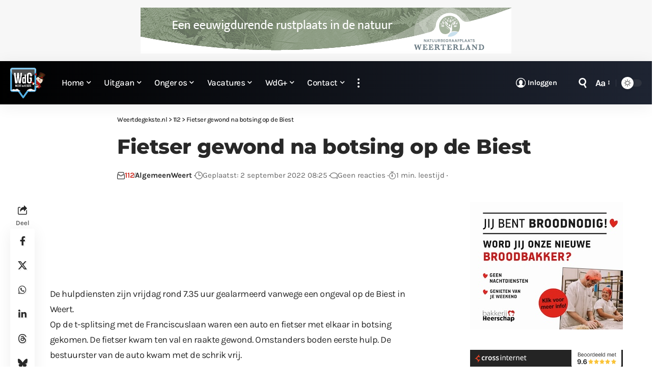

--- FILE ---
content_type: text/html; charset=utf-8
request_url: https://www.weertdegekste.nl/web-stories/intocht-sinterklaas-op-laar/
body_size: 4992
content:
<!DOCTYPE html>
<html amp="" lang="nl-NL" transformed="self;v=1" i-amphtml-layout=""><head><meta charset="utf-8"><meta name="viewport" content="width=device-width,minimum-scale=1"><link rel="modulepreload" href="https://cdn.ampproject.org/v0.mjs" as="script" crossorigin="anonymous"><link rel="preconnect" href="https://cdn.ampproject.org"><link rel="preload" as="script" href="https://cdn.ampproject.org/v0/amp-story-1.0.js"><style amp-runtime="" i-amphtml-version="012512221826001">html{overflow-x:hidden!important}html.i-amphtml-fie{height:100%!important;width:100%!important}html:not([amp4ads]),html:not([amp4ads]) body{height:auto!important}html:not([amp4ads]) body{margin:0!important}body{-webkit-text-size-adjust:100%;-moz-text-size-adjust:100%;-ms-text-size-adjust:100%;text-size-adjust:100%}html.i-amphtml-singledoc.i-amphtml-embedded{-ms-touch-action:pan-y pinch-zoom;touch-action:pan-y pinch-zoom}html.i-amphtml-fie>body,html.i-amphtml-singledoc>body{overflow:visible!important}html.i-amphtml-fie:not(.i-amphtml-inabox)>body,html.i-amphtml-singledoc:not(.i-amphtml-inabox)>body{position:relative!important}html.i-amphtml-ios-embed-legacy>body{overflow-x:hidden!important;overflow-y:auto!important;position:absolute!important}html.i-amphtml-ios-embed{overflow-y:auto!important;position:static}#i-amphtml-wrapper{overflow-x:hidden!important;overflow-y:auto!important;position:absolute!important;top:0!important;left:0!important;right:0!important;bottom:0!important;margin:0!important;display:block!important}html.i-amphtml-ios-embed.i-amphtml-ios-overscroll,html.i-amphtml-ios-embed.i-amphtml-ios-overscroll>#i-amphtml-wrapper{-webkit-overflow-scrolling:touch!important}#i-amphtml-wrapper>body{position:relative!important;border-top:1px solid transparent!important}#i-amphtml-wrapper+body{visibility:visible}#i-amphtml-wrapper+body .i-amphtml-lightbox-element,#i-amphtml-wrapper+body[i-amphtml-lightbox]{visibility:hidden}#i-amphtml-wrapper+body[i-amphtml-lightbox] .i-amphtml-lightbox-element{visibility:visible}#i-amphtml-wrapper.i-amphtml-scroll-disabled,.i-amphtml-scroll-disabled{overflow-x:hidden!important;overflow-y:hidden!important}amp-instagram{padding:54px 0px 0px!important;background-color:#fff}amp-iframe iframe{box-sizing:border-box!important}[amp-access][amp-access-hide]{display:none}[subscriptions-dialog],body:not(.i-amphtml-subs-ready) [subscriptions-action],body:not(.i-amphtml-subs-ready) [subscriptions-section]{display:none!important}amp-experiment,amp-live-list>[update]{display:none}amp-list[resizable-children]>.i-amphtml-loading-container.amp-hidden{display:none!important}amp-list [fetch-error],amp-list[load-more] [load-more-button],amp-list[load-more] [load-more-end],amp-list[load-more] [load-more-failed],amp-list[load-more] [load-more-loading]{display:none}amp-list[diffable] div[role=list]{display:block}amp-story-page,amp-story[standalone]{min-height:1px!important;display:block!important;height:100%!important;margin:0!important;padding:0!important;overflow:hidden!important;width:100%!important}amp-story[standalone]{background-color:#000!important;position:relative!important}amp-story-page{background-color:#757575}amp-story .amp-active>div,amp-story .i-amphtml-loader-background{display:none!important}amp-story-page:not(:first-of-type):not([distance]):not([active]){transform:translateY(1000vh)!important}amp-autocomplete{position:relative!important;display:inline-block!important}amp-autocomplete>input,amp-autocomplete>textarea{padding:0.5rem;border:1px solid rgba(0,0,0,.33)}.i-amphtml-autocomplete-results,amp-autocomplete>input,amp-autocomplete>textarea{font-size:1rem;line-height:1.5rem}[amp-fx^=fly-in]{visibility:hidden}amp-script[nodom],amp-script[sandboxed]{position:fixed!important;top:0!important;width:1px!important;height:1px!important;overflow:hidden!important;visibility:hidden}
/*# sourceURL=/css/ampdoc.css*/[hidden]{display:none!important}.i-amphtml-element{display:inline-block}.i-amphtml-blurry-placeholder{transition:opacity 0.3s cubic-bezier(0.0,0.0,0.2,1)!important;pointer-events:none}[layout=nodisplay]:not(.i-amphtml-element){display:none!important}.i-amphtml-layout-fixed,[layout=fixed][width][height]:not(.i-amphtml-layout-fixed){display:inline-block;position:relative}.i-amphtml-layout-responsive,[layout=responsive][width][height]:not(.i-amphtml-layout-responsive),[width][height][heights]:not([layout]):not(.i-amphtml-layout-responsive),[width][height][sizes]:not(img):not([layout]):not(.i-amphtml-layout-responsive){display:block;position:relative}.i-amphtml-layout-intrinsic,[layout=intrinsic][width][height]:not(.i-amphtml-layout-intrinsic){display:inline-block;position:relative;max-width:100%}.i-amphtml-layout-intrinsic .i-amphtml-sizer{max-width:100%}.i-amphtml-intrinsic-sizer{max-width:100%;display:block!important}.i-amphtml-layout-container,.i-amphtml-layout-fixed-height,[layout=container],[layout=fixed-height][height]:not(.i-amphtml-layout-fixed-height){display:block;position:relative}.i-amphtml-layout-fill,.i-amphtml-layout-fill.i-amphtml-notbuilt,[layout=fill]:not(.i-amphtml-layout-fill),body noscript>*{display:block;overflow:hidden!important;position:absolute;top:0;left:0;bottom:0;right:0}body noscript>*{position:absolute!important;width:100%;height:100%;z-index:2}body noscript{display:inline!important}.i-amphtml-layout-flex-item,[layout=flex-item]:not(.i-amphtml-layout-flex-item){display:block;position:relative;-ms-flex:1 1 auto;flex:1 1 auto}.i-amphtml-layout-fluid{position:relative}.i-amphtml-layout-size-defined{overflow:hidden!important}.i-amphtml-layout-awaiting-size{position:absolute!important;top:auto!important;bottom:auto!important}i-amphtml-sizer{display:block!important}@supports (aspect-ratio:1/1){i-amphtml-sizer.i-amphtml-disable-ar{display:none!important}}.i-amphtml-blurry-placeholder,.i-amphtml-fill-content{display:block;height:0;max-height:100%;max-width:100%;min-height:100%;min-width:100%;width:0;margin:auto}.i-amphtml-layout-size-defined .i-amphtml-fill-content{position:absolute;top:0;left:0;bottom:0;right:0}.i-amphtml-replaced-content,.i-amphtml-screen-reader{padding:0!important;border:none!important}.i-amphtml-screen-reader{position:fixed!important;top:0px!important;left:0px!important;width:4px!important;height:4px!important;opacity:0!important;overflow:hidden!important;margin:0!important;display:block!important;visibility:visible!important}.i-amphtml-screen-reader~.i-amphtml-screen-reader{left:8px!important}.i-amphtml-screen-reader~.i-amphtml-screen-reader~.i-amphtml-screen-reader{left:12px!important}.i-amphtml-screen-reader~.i-amphtml-screen-reader~.i-amphtml-screen-reader~.i-amphtml-screen-reader{left:16px!important}.i-amphtml-unresolved{position:relative;overflow:hidden!important}.i-amphtml-select-disabled{-webkit-user-select:none!important;-ms-user-select:none!important;user-select:none!important}.i-amphtml-notbuilt,[layout]:not(.i-amphtml-element),[width][height][heights]:not([layout]):not(.i-amphtml-element),[width][height][sizes]:not(img):not([layout]):not(.i-amphtml-element){position:relative;overflow:hidden!important;color:transparent!important}.i-amphtml-notbuilt:not(.i-amphtml-layout-container)>*,[layout]:not([layout=container]):not(.i-amphtml-element)>*,[width][height][heights]:not([layout]):not(.i-amphtml-element)>*,[width][height][sizes]:not([layout]):not(.i-amphtml-element)>*{display:none}amp-img:not(.i-amphtml-element)[i-amphtml-ssr]>img.i-amphtml-fill-content{display:block}.i-amphtml-notbuilt:not(.i-amphtml-layout-container),[layout]:not([layout=container]):not(.i-amphtml-element),[width][height][heights]:not([layout]):not(.i-amphtml-element),[width][height][sizes]:not(img):not([layout]):not(.i-amphtml-element){color:transparent!important;line-height:0!important}.i-amphtml-ghost{visibility:hidden!important}.i-amphtml-element>[placeholder],[layout]:not(.i-amphtml-element)>[placeholder],[width][height][heights]:not([layout]):not(.i-amphtml-element)>[placeholder],[width][height][sizes]:not([layout]):not(.i-amphtml-element)>[placeholder]{display:block;line-height:normal}.i-amphtml-element>[placeholder].amp-hidden,.i-amphtml-element>[placeholder].hidden{visibility:hidden}.i-amphtml-element:not(.amp-notsupported)>[fallback],.i-amphtml-layout-container>[placeholder].amp-hidden,.i-amphtml-layout-container>[placeholder].hidden{display:none}.i-amphtml-layout-size-defined>[fallback],.i-amphtml-layout-size-defined>[placeholder]{position:absolute!important;top:0!important;left:0!important;right:0!important;bottom:0!important;z-index:1}amp-img[i-amphtml-ssr]:not(.i-amphtml-element)>[placeholder]{z-index:auto}.i-amphtml-notbuilt>[placeholder]{display:block!important}.i-amphtml-hidden-by-media-query{display:none!important}.i-amphtml-element-error{background:red!important;color:#fff!important;position:relative!important}.i-amphtml-element-error:before{content:attr(error-message)}i-amp-scroll-container,i-amphtml-scroll-container{position:absolute;top:0;left:0;right:0;bottom:0;display:block}i-amp-scroll-container.amp-active,i-amphtml-scroll-container.amp-active{overflow:auto;-webkit-overflow-scrolling:touch}.i-amphtml-loading-container{display:block!important;pointer-events:none;z-index:1}.i-amphtml-notbuilt>.i-amphtml-loading-container{display:block!important}.i-amphtml-loading-container.amp-hidden{visibility:hidden}.i-amphtml-element>[overflow]{cursor:pointer;position:relative;z-index:2;visibility:hidden;display:initial;line-height:normal}.i-amphtml-layout-size-defined>[overflow]{position:absolute}.i-amphtml-element>[overflow].amp-visible{visibility:visible}template{display:none!important}.amp-border-box,.amp-border-box *,.amp-border-box :after,.amp-border-box :before{box-sizing:border-box}amp-pixel{display:none!important}amp-analytics,amp-auto-ads,amp-story-auto-ads{position:fixed!important;top:0!important;width:1px!important;height:1px!important;overflow:hidden!important;visibility:hidden}amp-story{visibility:hidden!important}html.i-amphtml-fie>amp-analytics{position:initial!important}[visible-when-invalid]:not(.visible),form [submit-error],form [submit-success],form [submitting]{display:none}amp-accordion{display:block!important}@media (min-width:1px){:where(amp-accordion>section)>:first-child{margin:0;background-color:#efefef;padding-right:20px;border:1px solid #dfdfdf}:where(amp-accordion>section)>:last-child{margin:0}}amp-accordion>section{float:none!important}amp-accordion>section>*{float:none!important;display:block!important;overflow:hidden!important;position:relative!important}amp-accordion,amp-accordion>section{margin:0}amp-accordion:not(.i-amphtml-built)>section>:last-child{display:none!important}amp-accordion:not(.i-amphtml-built)>section[expanded]>:last-child{display:block!important}
/*# sourceURL=/css/ampshared.css*/</style><meta name="amp-story-generator-name" content="Web Stories for WordPress"><meta name="amp-story-generator-version" content="1.42.0"><meta name="robots" content="index, follow, max-image-preview:large, max-snippet:-1, max-video-preview:-1"><meta name="description" content="Intocht Sinterklaas op Laar"><meta property="og:locale" content="nl_NL"><meta property="og:type" content="article"><meta property="og:title" content="Intocht Sinterklaas op Laar"><meta property="og:description" content="Intocht Sinterklaas op Laar"><meta property="og:url" content="https://www.weertdegekste.nl/web-stories/intocht-sinterklaas-op-laar/"><meta property="og:site_name" content="Weertdegekste.nl"><meta property="article:publisher" content="https://facebook.com/weertdegekste"><meta property="article:modified_time" content="2025-12-05T12:02:30+00:00"><meta property="og:image" content="https://www.weertdegekste.nl/wp-content/uploads/2025/12/cropped-Intocht-Sinterklaas-Laar-1225.jpg"><meta property="og:image:width" content="640"><meta property="og:image:height" content="853"><meta property="og:image:type" content="image/jpeg"><meta name="twitter:card" content="summary_large_image"><meta name="twitter:site" content="@weertdegekste"><meta name="generator" content="WordPress 6.9"><meta name="msapplication-TileImage" content="https://www.weertdegekste.nl/wp-content/uploads/2020/07/cropped-favicon-300x300.png"><link href="https://www.weertdegekste.nl/wp-content/uploads/2025/12/Intocht-Sinterklaas-Laar-1225.jpg" rel="preload" as="image"><script async="" src="https://cdn.ampproject.org/v0.mjs" type="module" crossorigin="anonymous"></script><script async nomodule src="https://cdn.ampproject.org/v0.js" crossorigin="anonymous"></script><script async="" src="https://cdn.ampproject.org/v0/amp-story-1.0.mjs" custom-element="amp-story" type="module" crossorigin="anonymous"></script><script async nomodule src="https://cdn.ampproject.org/v0/amp-story-1.0.js" crossorigin="anonymous" custom-element="amp-story"></script><link rel="icon" href="https://www.weertdegekste.nl/wp-content/uploads/2020/07/cropped-favicon-150x150.png" sizes="32x32"><link rel="icon" href="https://www.weertdegekste.nl/wp-content/uploads/2020/07/cropped-favicon-300x300.png" sizes="192x192"><style amp-custom="">amp-story-page{background-color:#131516}amp-story-grid-layer{overflow:visible}@media (max-aspect-ratio: 9 / 16){@media (min-aspect-ratio: 320 / 678){amp-story-grid-layer.grid-layer{margin-top:calc(( 100% / .5625 - 100% / .66666666666667 ) / 2)}}}.page-fullbleed-area{position:absolute;overflow:hidden;width:100%;left:0;height:calc(1.1851851851852 * 100%);top:calc(( 1 - 1.1851851851852 ) * 100% / 2)}.page-safe-area{overflow:visible;position:absolute;top:0;bottom:0;left:0;right:0;width:100%;height:calc(.84375 * 100%);margin:auto 0}.mask{position:absolute;overflow:hidden}._89a38c2{background-color:#2c2b2e}._6120891{position:absolute;pointer-events:none;left:0;top:-9.25926%;width:100%;height:118.51852%;opacity:1}._89d52dd{pointer-events:initial;width:100%;height:100%;display:block;position:absolute;top:0;left:0;z-index:0}._1f75e3b{position:absolute;width:100%;height:100%;left:0%;top:0%}

/*# sourceURL=amp-custom.css */</style><link rel="alternate" type="application/rss+xml" title="Weertdegekste.nl » feed" href="https://www.weertdegekste.nl/feed/"><link rel="alternate" type="application/rss+xml" title="Weertdegekste.nl » Verhalen feed" href="https://www.weertdegekste.nl/tussendoortjes/feed/"><title>Intocht Sinterklaas op Laar - Weertdegekste.nl</title><link rel="canonical" href="https://www.weertdegekste.nl/web-stories/intocht-sinterklaas-op-laar/"><script type="application/ld+json" class="yoast-schema-graph">{"@context":"https://schema.org","@graph":[{"@type":"Article","@id":"https://www.weertdegekste.nl/web-stories/intocht-sinterklaas-op-laar/#article","isPartOf":{"@id":"https://www.weertdegekste.nl/web-stories/intocht-sinterklaas-op-laar/"},"author":{"name":"Team WdG","@id":"https://www.weertdegekste.nl/#/schema/person/3912b988e33aa03af55527e2d728a558"},"headline":"Intocht Sinterklaas op Laar","datePublished":"2025-12-05T12:02:26+00:00","dateModified":"2025-12-05T12:02:30+00:00","mainEntityOfPage":{"@id":"https://www.weertdegekste.nl/web-stories/intocht-sinterklaas-op-laar/"},"wordCount":8,"publisher":{"@id":"https://www.weertdegekste.nl/#organization"},"image":{"@id":"https://www.weertdegekste.nl/web-stories/intocht-sinterklaas-op-laar/#primaryimage"},"thumbnailUrl":"https://www.weertdegekste.nl/wp-content/uploads/2025/12/cropped-Intocht-Sinterklaas-Laar-1225.jpg","inLanguage":"nl-NL"},{"@type":"WebPage","@id":"https://www.weertdegekste.nl/web-stories/intocht-sinterklaas-op-laar/","url":"https://www.weertdegekste.nl/web-stories/intocht-sinterklaas-op-laar/","name":"Intocht Sinterklaas op Laar - Weertdegekste.nl","isPartOf":{"@id":"https://www.weertdegekste.nl/#website"},"primaryImageOfPage":{"@id":"https://www.weertdegekste.nl/web-stories/intocht-sinterklaas-op-laar/#primaryimage"},"image":{"@id":"https://www.weertdegekste.nl/web-stories/intocht-sinterklaas-op-laar/#primaryimage"},"thumbnailUrl":"https://www.weertdegekste.nl/wp-content/uploads/2025/12/cropped-Intocht-Sinterklaas-Laar-1225.jpg","datePublished":"2025-12-05T12:02:26+00:00","dateModified":"2025-12-05T12:02:30+00:00","breadcrumb":{"@id":"https://www.weertdegekste.nl/web-stories/intocht-sinterklaas-op-laar/#breadcrumb"},"inLanguage":"nl-NL","potentialAction":[{"@type":"ReadAction","target":["https://www.weertdegekste.nl/web-stories/intocht-sinterklaas-op-laar/"]}]},{"@type":"ImageObject","inLanguage":"nl-NL","@id":"https://www.weertdegekste.nl/web-stories/intocht-sinterklaas-op-laar/#primaryimage","url":"https://www.weertdegekste.nl/wp-content/uploads/2025/12/cropped-Intocht-Sinterklaas-Laar-1225.jpg","contentUrl":"https://www.weertdegekste.nl/wp-content/uploads/2025/12/cropped-Intocht-Sinterklaas-Laar-1225.jpg","width":640,"height":853,"caption":"Intocht Sinterklaas Laar - 1225"},{"@type":"BreadcrumbList","@id":"https://www.weertdegekste.nl/web-stories/intocht-sinterklaas-op-laar/#breadcrumb","itemListElement":[{"@type":"ListItem","position":1,"name":"Home","item":"https://www.weertdegekste.nl/"},{"@type":"ListItem","position":2,"name":"Verhalen","item":"https://www.weertdegekste.nl/web-stories/"},{"@type":"ListItem","position":3,"name":"Intocht Sinterklaas op Laar"}]},{"@type":"WebSite","@id":"https://www.weertdegekste.nl/#website","url":"https://www.weertdegekste.nl/","name":"Weertdegekste.nl","description":"Nieuws, acties, info en vacatures uit de regio Weerterland, Cranendonck en aangrenzende gemeenten","publisher":{"@id":"https://www.weertdegekste.nl/#organization"},"alternateName":"WdG","potentialAction":[{"@type":"SearchAction","target":{"@type":"EntryPoint","urlTemplate":"https://www.weertdegekste.nl/?s={search_term_string}"},"query-input":{"@type":"PropertyValueSpecification","valueRequired":true,"valueName":"search_term_string"}}],"inLanguage":"nl-NL"},{"@type":"Organization","@id":"https://www.weertdegekste.nl/#organization","name":"Weertdegekste.nl","alternateName":"WdG","url":"https://www.weertdegekste.nl/","logo":{"@type":"ImageObject","inLanguage":"nl-NL","@id":"https://www.weertdegekste.nl/#/schema/logo/image/","url":"https://www.weertdegekste.nl/wp-content/uploads/2020/07/over_WdG.jpg","contentUrl":"https://www.weertdegekste.nl/wp-content/uploads/2020/07/over_WdG.jpg","width":1280,"height":853,"caption":"Weertdegekste.nl"},"image":{"@id":"https://www.weertdegekste.nl/#/schema/logo/image/"},"sameAs":["https://facebook.com/weertdegekste","https://x.com/weertdegekste","https://instagram.com/weertdegekste","https://www.linkedin.com/organization/10665640/","https://www.youtube.com/channel/UCt6gl6GVq4dVdPW7-N3GhNA"],"description":"Nieuws, acties en informatie uit Weert, Cranendonck, Nederweert, Leudal en aangrenzende gemeenten.","email":"redactie@weertdegekste.nl","foundingDate":"2004-01-20","numberOfEmployees":{"@type":"QuantitativeValue","minValue":"1","maxValue":"10"}},{"@type":"Person","@id":"https://www.weertdegekste.nl/#/schema/person/3912b988e33aa03af55527e2d728a558","name":"Team WdG"}]}</script><link rel="https://api.w.org/" href="https://www.weertdegekste.nl/wp-json/"><link rel="alternate" title="JSON" type="application/json" href="https://www.weertdegekste.nl/wp-json/web-stories/v1/web-story/742609"><link rel="EditURI" type="application/rsd+xml" title="RSD" href="https://www.weertdegekste.nl/xmlrpc.php?rsd"><link rel="prev" title="Beschadigde boom Ringbaan-Zuid" href="https://www.weertdegekste.nl/web-stories/beschadigde-boom-ringbaan-zuid/"><link rel="shortlink" href="https://www.weertdegekste.nl/?p=742609"><link rel="alternate" title="oEmbed (JSON)" type="application/json+oembed" href="https://www.weertdegekste.nl/wp-json/oembed/1.0/embed?url=https%3A%2F%2Fwww.weertdegekste.nl%2Fweb-stories%2Fintocht-sinterklaas-op-laar%2F"><link rel="alternate" title="oEmbed (XML)" type="text/xml+oembed" href="https://www.weertdegekste.nl/wp-json/oembed/1.0/embed?url=https%3A%2F%2Fwww.weertdegekste.nl%2Fweb-stories%2Fintocht-sinterklaas-op-laar%2F&amp;format=xml"><link rel="apple-touch-icon" href="https://www.weertdegekste.nl/wp-content/uploads/2020/07/cropped-favicon-300x300.png"><script amp-onerror="">document.querySelector("script[src*='/v0.js']").onerror=function(){document.querySelector('style[amp-boilerplate]').textContent=''}</script><style amp-boilerplate="">body{-webkit-animation:-amp-start 8s steps(1,end) 0s 1 normal both;-moz-animation:-amp-start 8s steps(1,end) 0s 1 normal both;-ms-animation:-amp-start 8s steps(1,end) 0s 1 normal both;animation:-amp-start 8s steps(1,end) 0s 1 normal both}@-webkit-keyframes -amp-start{from{visibility:hidden}to{visibility:visible}}@-moz-keyframes -amp-start{from{visibility:hidden}to{visibility:visible}}@-ms-keyframes -amp-start{from{visibility:hidden}to{visibility:visible}}@-o-keyframes -amp-start{from{visibility:hidden}to{visibility:visible}}@keyframes -amp-start{from{visibility:hidden}to{visibility:visible}}</style><noscript><style amp-boilerplate="">body{-webkit-animation:none;-moz-animation:none;-ms-animation:none;animation:none}</style></noscript><link rel="stylesheet" amp-extension="amp-story" href="https://cdn.ampproject.org/v0/amp-story-1.0.css"><script amp-story-dvh-polyfill="">"use strict";if(!self.CSS||!CSS.supports||!CSS.supports("height:1dvh")){function e(){document.documentElement.style.setProperty("--story-dvh",innerHeight/100+"px","important")}addEventListener("resize",e,{passive:!0}),e()}</script></head><body><amp-story standalone="" publisher="Weertdegekste.nl" publisher-logo-src="https://www.weertdegekste.nl/wp-content/uploads/2025/01/cropped-logo_WdG_1400.jpg" title="Intocht Sinterklaas op Laar" poster-portrait-src="https://www.weertdegekste.nl/wp-content/uploads/2025/12/cropped-Intocht-Sinterklaas-Laar-1225.jpg" class="i-amphtml-layout-container" i-amphtml-layout="container"><amp-story-page id="3acc58f7-0fd1-4cd2-9cd4-b6033f73b504" auto-advance-after="10s" class="i-amphtml-layout-container" i-amphtml-layout="container"><amp-story-grid-layer template="vertical" aspect-ratio="412:618" class="grid-layer i-amphtml-layout-container" i-amphtml-layout="container" style="--aspect-ratio:412/618;"><div class="_89a38c2 page-fullbleed-area"><div class="page-safe-area"><div class="_6120891"><div class="_89d52dd mask" id="el-654f6b1c-b69b-4f12-bed0-825aa9abf692"><div data-leaf-element="true" class="_1f75e3b"><amp-img layout="fill" src="https://www.weertdegekste.nl/wp-content/uploads/2025/12/Intocht-Sinterklaas-Laar-1225.jpg" alt="Intocht Sinterklaas Laar - 1225" srcset="https://www.weertdegekste.nl/wp-content/uploads/2025/12/Intocht-Sinterklaas-Laar-1225.jpg 1080w, https://www.weertdegekste.nl/wp-content/uploads/2025/12/Intocht-Sinterklaas-Laar-1225-864x1536.jpg 864w, https://www.weertdegekste.nl/wp-content/uploads/2025/12/Intocht-Sinterklaas-Laar-1225-860x1529.jpg 860w, https://www.weertdegekste.nl/wp-content/uploads/2025/12/Intocht-Sinterklaas-Laar-1225-576x1024.jpg 576w, https://www.weertdegekste.nl/wp-content/uploads/2025/12/Intocht-Sinterklaas-Laar-1225-169x300.jpg 169w, https://www.weertdegekste.nl/wp-content/uploads/2025/12/Intocht-Sinterklaas-Laar-1225-150x267.jpg 150w" sizes="(min-width: 1024px) 45vh, 100vw" disable-inline-width="true" class="i-amphtml-layout-fill i-amphtml-layout-size-defined" i-amphtml-layout="fill"></amp-img></div></div></div></div></div></amp-story-grid-layer><amp-story-grid-layer template="vertical" aspect-ratio="412:618" class="grid-layer i-amphtml-layout-container" i-amphtml-layout="container" style="--aspect-ratio:412/618;"><div class="page-fullbleed-area"><div class="page-safe-area"></div></div></amp-story-grid-layer></amp-story-page><amp-story-social-share layout="nodisplay" class="i-amphtml-layout-nodisplay" hidden="hidden" i-amphtml-layout="nodisplay"><script type="application/json">{"shareProviders":[{"provider":"twitter"},{"provider":"linkedin"},{"provider":"email"},{"provider":"system"}]}</script></amp-story-social-share></amp-story></body></html>


--- FILE ---
content_type: text/html; charset=utf-8
request_url: https://www.weertdegekste.nl/web-stories/beschadigde-boom-ringbaan-zuid/
body_size: 5061
content:
<!DOCTYPE html>
<html amp="" lang="nl-NL" transformed="self;v=1" i-amphtml-layout=""><head><meta charset="utf-8"><meta name="viewport" content="width=device-width,minimum-scale=1"><link rel="modulepreload" href="https://cdn.ampproject.org/v0.mjs" as="script" crossorigin="anonymous"><link rel="preconnect" href="https://cdn.ampproject.org"><link rel="preload" as="script" href="https://cdn.ampproject.org/v0/amp-story-1.0.js"><style amp-runtime="" i-amphtml-version="012512221826001">html{overflow-x:hidden!important}html.i-amphtml-fie{height:100%!important;width:100%!important}html:not([amp4ads]),html:not([amp4ads]) body{height:auto!important}html:not([amp4ads]) body{margin:0!important}body{-webkit-text-size-adjust:100%;-moz-text-size-adjust:100%;-ms-text-size-adjust:100%;text-size-adjust:100%}html.i-amphtml-singledoc.i-amphtml-embedded{-ms-touch-action:pan-y pinch-zoom;touch-action:pan-y pinch-zoom}html.i-amphtml-fie>body,html.i-amphtml-singledoc>body{overflow:visible!important}html.i-amphtml-fie:not(.i-amphtml-inabox)>body,html.i-amphtml-singledoc:not(.i-amphtml-inabox)>body{position:relative!important}html.i-amphtml-ios-embed-legacy>body{overflow-x:hidden!important;overflow-y:auto!important;position:absolute!important}html.i-amphtml-ios-embed{overflow-y:auto!important;position:static}#i-amphtml-wrapper{overflow-x:hidden!important;overflow-y:auto!important;position:absolute!important;top:0!important;left:0!important;right:0!important;bottom:0!important;margin:0!important;display:block!important}html.i-amphtml-ios-embed.i-amphtml-ios-overscroll,html.i-amphtml-ios-embed.i-amphtml-ios-overscroll>#i-amphtml-wrapper{-webkit-overflow-scrolling:touch!important}#i-amphtml-wrapper>body{position:relative!important;border-top:1px solid transparent!important}#i-amphtml-wrapper+body{visibility:visible}#i-amphtml-wrapper+body .i-amphtml-lightbox-element,#i-amphtml-wrapper+body[i-amphtml-lightbox]{visibility:hidden}#i-amphtml-wrapper+body[i-amphtml-lightbox] .i-amphtml-lightbox-element{visibility:visible}#i-amphtml-wrapper.i-amphtml-scroll-disabled,.i-amphtml-scroll-disabled{overflow-x:hidden!important;overflow-y:hidden!important}amp-instagram{padding:54px 0px 0px!important;background-color:#fff}amp-iframe iframe{box-sizing:border-box!important}[amp-access][amp-access-hide]{display:none}[subscriptions-dialog],body:not(.i-amphtml-subs-ready) [subscriptions-action],body:not(.i-amphtml-subs-ready) [subscriptions-section]{display:none!important}amp-experiment,amp-live-list>[update]{display:none}amp-list[resizable-children]>.i-amphtml-loading-container.amp-hidden{display:none!important}amp-list [fetch-error],amp-list[load-more] [load-more-button],amp-list[load-more] [load-more-end],amp-list[load-more] [load-more-failed],amp-list[load-more] [load-more-loading]{display:none}amp-list[diffable] div[role=list]{display:block}amp-story-page,amp-story[standalone]{min-height:1px!important;display:block!important;height:100%!important;margin:0!important;padding:0!important;overflow:hidden!important;width:100%!important}amp-story[standalone]{background-color:#000!important;position:relative!important}amp-story-page{background-color:#757575}amp-story .amp-active>div,amp-story .i-amphtml-loader-background{display:none!important}amp-story-page:not(:first-of-type):not([distance]):not([active]){transform:translateY(1000vh)!important}amp-autocomplete{position:relative!important;display:inline-block!important}amp-autocomplete>input,amp-autocomplete>textarea{padding:0.5rem;border:1px solid rgba(0,0,0,.33)}.i-amphtml-autocomplete-results,amp-autocomplete>input,amp-autocomplete>textarea{font-size:1rem;line-height:1.5rem}[amp-fx^=fly-in]{visibility:hidden}amp-script[nodom],amp-script[sandboxed]{position:fixed!important;top:0!important;width:1px!important;height:1px!important;overflow:hidden!important;visibility:hidden}
/*# sourceURL=/css/ampdoc.css*/[hidden]{display:none!important}.i-amphtml-element{display:inline-block}.i-amphtml-blurry-placeholder{transition:opacity 0.3s cubic-bezier(0.0,0.0,0.2,1)!important;pointer-events:none}[layout=nodisplay]:not(.i-amphtml-element){display:none!important}.i-amphtml-layout-fixed,[layout=fixed][width][height]:not(.i-amphtml-layout-fixed){display:inline-block;position:relative}.i-amphtml-layout-responsive,[layout=responsive][width][height]:not(.i-amphtml-layout-responsive),[width][height][heights]:not([layout]):not(.i-amphtml-layout-responsive),[width][height][sizes]:not(img):not([layout]):not(.i-amphtml-layout-responsive){display:block;position:relative}.i-amphtml-layout-intrinsic,[layout=intrinsic][width][height]:not(.i-amphtml-layout-intrinsic){display:inline-block;position:relative;max-width:100%}.i-amphtml-layout-intrinsic .i-amphtml-sizer{max-width:100%}.i-amphtml-intrinsic-sizer{max-width:100%;display:block!important}.i-amphtml-layout-container,.i-amphtml-layout-fixed-height,[layout=container],[layout=fixed-height][height]:not(.i-amphtml-layout-fixed-height){display:block;position:relative}.i-amphtml-layout-fill,.i-amphtml-layout-fill.i-amphtml-notbuilt,[layout=fill]:not(.i-amphtml-layout-fill),body noscript>*{display:block;overflow:hidden!important;position:absolute;top:0;left:0;bottom:0;right:0}body noscript>*{position:absolute!important;width:100%;height:100%;z-index:2}body noscript{display:inline!important}.i-amphtml-layout-flex-item,[layout=flex-item]:not(.i-amphtml-layout-flex-item){display:block;position:relative;-ms-flex:1 1 auto;flex:1 1 auto}.i-amphtml-layout-fluid{position:relative}.i-amphtml-layout-size-defined{overflow:hidden!important}.i-amphtml-layout-awaiting-size{position:absolute!important;top:auto!important;bottom:auto!important}i-amphtml-sizer{display:block!important}@supports (aspect-ratio:1/1){i-amphtml-sizer.i-amphtml-disable-ar{display:none!important}}.i-amphtml-blurry-placeholder,.i-amphtml-fill-content{display:block;height:0;max-height:100%;max-width:100%;min-height:100%;min-width:100%;width:0;margin:auto}.i-amphtml-layout-size-defined .i-amphtml-fill-content{position:absolute;top:0;left:0;bottom:0;right:0}.i-amphtml-replaced-content,.i-amphtml-screen-reader{padding:0!important;border:none!important}.i-amphtml-screen-reader{position:fixed!important;top:0px!important;left:0px!important;width:4px!important;height:4px!important;opacity:0!important;overflow:hidden!important;margin:0!important;display:block!important;visibility:visible!important}.i-amphtml-screen-reader~.i-amphtml-screen-reader{left:8px!important}.i-amphtml-screen-reader~.i-amphtml-screen-reader~.i-amphtml-screen-reader{left:12px!important}.i-amphtml-screen-reader~.i-amphtml-screen-reader~.i-amphtml-screen-reader~.i-amphtml-screen-reader{left:16px!important}.i-amphtml-unresolved{position:relative;overflow:hidden!important}.i-amphtml-select-disabled{-webkit-user-select:none!important;-ms-user-select:none!important;user-select:none!important}.i-amphtml-notbuilt,[layout]:not(.i-amphtml-element),[width][height][heights]:not([layout]):not(.i-amphtml-element),[width][height][sizes]:not(img):not([layout]):not(.i-amphtml-element){position:relative;overflow:hidden!important;color:transparent!important}.i-amphtml-notbuilt:not(.i-amphtml-layout-container)>*,[layout]:not([layout=container]):not(.i-amphtml-element)>*,[width][height][heights]:not([layout]):not(.i-amphtml-element)>*,[width][height][sizes]:not([layout]):not(.i-amphtml-element)>*{display:none}amp-img:not(.i-amphtml-element)[i-amphtml-ssr]>img.i-amphtml-fill-content{display:block}.i-amphtml-notbuilt:not(.i-amphtml-layout-container),[layout]:not([layout=container]):not(.i-amphtml-element),[width][height][heights]:not([layout]):not(.i-amphtml-element),[width][height][sizes]:not(img):not([layout]):not(.i-amphtml-element){color:transparent!important;line-height:0!important}.i-amphtml-ghost{visibility:hidden!important}.i-amphtml-element>[placeholder],[layout]:not(.i-amphtml-element)>[placeholder],[width][height][heights]:not([layout]):not(.i-amphtml-element)>[placeholder],[width][height][sizes]:not([layout]):not(.i-amphtml-element)>[placeholder]{display:block;line-height:normal}.i-amphtml-element>[placeholder].amp-hidden,.i-amphtml-element>[placeholder].hidden{visibility:hidden}.i-amphtml-element:not(.amp-notsupported)>[fallback],.i-amphtml-layout-container>[placeholder].amp-hidden,.i-amphtml-layout-container>[placeholder].hidden{display:none}.i-amphtml-layout-size-defined>[fallback],.i-amphtml-layout-size-defined>[placeholder]{position:absolute!important;top:0!important;left:0!important;right:0!important;bottom:0!important;z-index:1}amp-img[i-amphtml-ssr]:not(.i-amphtml-element)>[placeholder]{z-index:auto}.i-amphtml-notbuilt>[placeholder]{display:block!important}.i-amphtml-hidden-by-media-query{display:none!important}.i-amphtml-element-error{background:red!important;color:#fff!important;position:relative!important}.i-amphtml-element-error:before{content:attr(error-message)}i-amp-scroll-container,i-amphtml-scroll-container{position:absolute;top:0;left:0;right:0;bottom:0;display:block}i-amp-scroll-container.amp-active,i-amphtml-scroll-container.amp-active{overflow:auto;-webkit-overflow-scrolling:touch}.i-amphtml-loading-container{display:block!important;pointer-events:none;z-index:1}.i-amphtml-notbuilt>.i-amphtml-loading-container{display:block!important}.i-amphtml-loading-container.amp-hidden{visibility:hidden}.i-amphtml-element>[overflow]{cursor:pointer;position:relative;z-index:2;visibility:hidden;display:initial;line-height:normal}.i-amphtml-layout-size-defined>[overflow]{position:absolute}.i-amphtml-element>[overflow].amp-visible{visibility:visible}template{display:none!important}.amp-border-box,.amp-border-box *,.amp-border-box :after,.amp-border-box :before{box-sizing:border-box}amp-pixel{display:none!important}amp-analytics,amp-auto-ads,amp-story-auto-ads{position:fixed!important;top:0!important;width:1px!important;height:1px!important;overflow:hidden!important;visibility:hidden}amp-story{visibility:hidden!important}html.i-amphtml-fie>amp-analytics{position:initial!important}[visible-when-invalid]:not(.visible),form [submit-error],form [submit-success],form [submitting]{display:none}amp-accordion{display:block!important}@media (min-width:1px){:where(amp-accordion>section)>:first-child{margin:0;background-color:#efefef;padding-right:20px;border:1px solid #dfdfdf}:where(amp-accordion>section)>:last-child{margin:0}}amp-accordion>section{float:none!important}amp-accordion>section>*{float:none!important;display:block!important;overflow:hidden!important;position:relative!important}amp-accordion,amp-accordion>section{margin:0}amp-accordion:not(.i-amphtml-built)>section>:last-child{display:none!important}amp-accordion:not(.i-amphtml-built)>section[expanded]>:last-child{display:block!important}
/*# sourceURL=/css/ampshared.css*/</style><meta name="amp-story-generator-name" content="Web Stories for WordPress"><meta name="amp-story-generator-version" content="1.42.0"><meta name="robots" content="index, follow, max-image-preview:large, max-snippet:-1, max-video-preview:-1"><meta name="description" content="Beschadigde boom Ringbaan-Zuid"><meta property="og:locale" content="nl_NL"><meta property="og:type" content="article"><meta property="og:title" content="Beschadigde boom Ringbaan-Zuid"><meta property="og:description" content="Beschadigde boom Ringbaan-Zuid"><meta property="og:url" content="https://www.weertdegekste.nl/web-stories/beschadigde-boom-ringbaan-zuid/"><meta property="og:site_name" content="Weertdegekste.nl"><meta property="article:publisher" content="https://facebook.com/weertdegekste"><meta property="article:modified_time" content="2025-10-16T08:02:21+00:00"><meta property="og:image" content="https://www.weertdegekste.nl/wp-content/uploads/2025/10/cropped-Websitestory-boom-Ringbaan-Zuid-1025.jpg"><meta property="og:image:width" content="640"><meta property="og:image:height" content="853"><meta property="og:image:type" content="image/jpeg"><meta name="twitter:card" content="summary_large_image"><meta name="twitter:site" content="@weertdegekste"><meta name="generator" content="WordPress 6.9"><meta name="msapplication-TileImage" content="https://www.weertdegekste.nl/wp-content/uploads/2020/07/cropped-favicon-300x300.png"><link href="https://www.weertdegekste.nl/wp-content/uploads/2025/10/Websitestory-boom-Ringbaan-Zuid-1025.jpg" rel="preload" as="image"><script async="" src="https://cdn.ampproject.org/v0.mjs" type="module" crossorigin="anonymous"></script><script async nomodule src="https://cdn.ampproject.org/v0.js" crossorigin="anonymous"></script><script async="" src="https://cdn.ampproject.org/v0/amp-story-1.0.mjs" custom-element="amp-story" type="module" crossorigin="anonymous"></script><script async nomodule src="https://cdn.ampproject.org/v0/amp-story-1.0.js" crossorigin="anonymous" custom-element="amp-story"></script><link rel="icon" href="https://www.weertdegekste.nl/wp-content/uploads/2020/07/cropped-favicon-150x150.png" sizes="32x32"><link rel="icon" href="https://www.weertdegekste.nl/wp-content/uploads/2020/07/cropped-favicon-300x300.png" sizes="192x192"><style amp-custom="">amp-story-page{background-color:#131516}amp-story-grid-layer{overflow:visible}@media (max-aspect-ratio: 9 / 16){@media (min-aspect-ratio: 320 / 678){amp-story-grid-layer.grid-layer{margin-top:calc(( 100% / .5625 - 100% / .66666666666667 ) / 2)}}}.page-fullbleed-area{position:absolute;overflow:hidden;width:100%;left:0;height:calc(1.1851851851852 * 100%);top:calc(( 1 - 1.1851851851852 ) * 100% / 2)}.page-safe-area{overflow:visible;position:absolute;top:0;bottom:0;left:0;right:0;width:100%;height:calc(.84375 * 100%);margin:auto 0}.mask{position:absolute;overflow:hidden}._7f6e06c{background-color:#373529}._6120891{position:absolute;pointer-events:none;left:0;top:-9.25926%;width:100%;height:118.51852%;opacity:1}._89d52dd{pointer-events:initial;width:100%;height:100%;display:block;position:absolute;top:0;left:0;z-index:0}._1f75e3b{position:absolute;width:100%;height:100%;left:0%;top:0%}

/*# sourceURL=amp-custom.css */</style><link rel="alternate" type="application/rss+xml" title="Weertdegekste.nl » feed" href="https://www.weertdegekste.nl/feed/"><link rel="alternate" type="application/rss+xml" title="Weertdegekste.nl » Verhalen feed" href="https://www.weertdegekste.nl/tussendoortjes/feed/"><title>Beschadigde boom Ringbaan-Zuid - Weertdegekste.nl</title><link rel="canonical" href="https://www.weertdegekste.nl/web-stories/beschadigde-boom-ringbaan-zuid/"><script type="application/ld+json" class="yoast-schema-graph">{"@context":"https://schema.org","@graph":[{"@type":"Article","@id":"https://www.weertdegekste.nl/web-stories/beschadigde-boom-ringbaan-zuid/#article","isPartOf":{"@id":"https://www.weertdegekste.nl/web-stories/beschadigde-boom-ringbaan-zuid/"},"author":{"name":"Team WdG","@id":"https://www.weertdegekste.nl/#/schema/person/3912b988e33aa03af55527e2d728a558"},"headline":"Beschadigde boom Ringbaan-Zuid","datePublished":"2025-10-16T08:02:18+00:00","dateModified":"2025-10-16T08:02:21+00:00","mainEntityOfPage":{"@id":"https://www.weertdegekste.nl/web-stories/beschadigde-boom-ringbaan-zuid/"},"wordCount":6,"publisher":{"@id":"https://www.weertdegekste.nl/#organization"},"image":{"@id":"https://www.weertdegekste.nl/web-stories/beschadigde-boom-ringbaan-zuid/#primaryimage"},"thumbnailUrl":"https://www.weertdegekste.nl/wp-content/uploads/2025/10/cropped-Websitestory-boom-Ringbaan-Zuid-1025.jpg","inLanguage":"nl-NL"},{"@type":"WebPage","@id":"https://www.weertdegekste.nl/web-stories/beschadigde-boom-ringbaan-zuid/","url":"https://www.weertdegekste.nl/web-stories/beschadigde-boom-ringbaan-zuid/","name":"Beschadigde boom Ringbaan-Zuid - Weertdegekste.nl","isPartOf":{"@id":"https://www.weertdegekste.nl/#website"},"primaryImageOfPage":{"@id":"https://www.weertdegekste.nl/web-stories/beschadigde-boom-ringbaan-zuid/#primaryimage"},"image":{"@id":"https://www.weertdegekste.nl/web-stories/beschadigde-boom-ringbaan-zuid/#primaryimage"},"thumbnailUrl":"https://www.weertdegekste.nl/wp-content/uploads/2025/10/cropped-Websitestory-boom-Ringbaan-Zuid-1025.jpg","datePublished":"2025-10-16T08:02:18+00:00","dateModified":"2025-10-16T08:02:21+00:00","breadcrumb":{"@id":"https://www.weertdegekste.nl/web-stories/beschadigde-boom-ringbaan-zuid/#breadcrumb"},"inLanguage":"nl-NL","potentialAction":[{"@type":"ReadAction","target":["https://www.weertdegekste.nl/web-stories/beschadigde-boom-ringbaan-zuid/"]}]},{"@type":"ImageObject","inLanguage":"nl-NL","@id":"https://www.weertdegekste.nl/web-stories/beschadigde-boom-ringbaan-zuid/#primaryimage","url":"https://www.weertdegekste.nl/wp-content/uploads/2025/10/cropped-Websitestory-boom-Ringbaan-Zuid-1025.jpg","contentUrl":"https://www.weertdegekste.nl/wp-content/uploads/2025/10/cropped-Websitestory-boom-Ringbaan-Zuid-1025.jpg","width":640,"height":853,"caption":"Websitestory-boom-Ringbaan-Zuid-1025"},{"@type":"BreadcrumbList","@id":"https://www.weertdegekste.nl/web-stories/beschadigde-boom-ringbaan-zuid/#breadcrumb","itemListElement":[{"@type":"ListItem","position":1,"name":"Home","item":"https://www.weertdegekste.nl/"},{"@type":"ListItem","position":2,"name":"Verhalen","item":"https://www.weertdegekste.nl/web-stories/"},{"@type":"ListItem","position":3,"name":"Beschadigde boom Ringbaan-Zuid"}]},{"@type":"WebSite","@id":"https://www.weertdegekste.nl/#website","url":"https://www.weertdegekste.nl/","name":"Weertdegekste.nl","description":"Nieuws, acties, info en vacatures uit de regio Weerterland, Cranendonck en aangrenzende gemeenten","publisher":{"@id":"https://www.weertdegekste.nl/#organization"},"alternateName":"WdG","potentialAction":[{"@type":"SearchAction","target":{"@type":"EntryPoint","urlTemplate":"https://www.weertdegekste.nl/?s={search_term_string}"},"query-input":{"@type":"PropertyValueSpecification","valueRequired":true,"valueName":"search_term_string"}}],"inLanguage":"nl-NL"},{"@type":"Organization","@id":"https://www.weertdegekste.nl/#organization","name":"Weertdegekste.nl","alternateName":"WdG","url":"https://www.weertdegekste.nl/","logo":{"@type":"ImageObject","inLanguage":"nl-NL","@id":"https://www.weertdegekste.nl/#/schema/logo/image/","url":"https://www.weertdegekste.nl/wp-content/uploads/2020/07/over_WdG.jpg","contentUrl":"https://www.weertdegekste.nl/wp-content/uploads/2020/07/over_WdG.jpg","width":1280,"height":853,"caption":"Weertdegekste.nl"},"image":{"@id":"https://www.weertdegekste.nl/#/schema/logo/image/"},"sameAs":["https://facebook.com/weertdegekste","https://x.com/weertdegekste","https://instagram.com/weertdegekste","https://www.linkedin.com/organization/10665640/","https://www.youtube.com/channel/UCt6gl6GVq4dVdPW7-N3GhNA"],"description":"Nieuws, acties en informatie uit Weert, Cranendonck, Nederweert, Leudal en aangrenzende gemeenten.","email":"redactie@weertdegekste.nl","foundingDate":"2004-01-20","numberOfEmployees":{"@type":"QuantitativeValue","minValue":"1","maxValue":"10"}},{"@type":"Person","@id":"https://www.weertdegekste.nl/#/schema/person/3912b988e33aa03af55527e2d728a558","name":"Team WdG"}]}</script><link rel="https://api.w.org/" href="https://www.weertdegekste.nl/wp-json/"><link rel="alternate" title="JSON" type="application/json" href="https://www.weertdegekste.nl/wp-json/web-stories/v1/web-story/738591"><link rel="EditURI" type="application/rsd+xml" title="RSD" href="https://www.weertdegekste.nl/xmlrpc.php?rsd"><link rel="prev" title="Hoornaarsnest op Vrouwenhof" href="https://www.weertdegekste.nl/web-stories/hoornaarsnest-op-vrouwenhof/"><link rel="next" title="Intocht Sinterklaas op Laar" href="https://www.weertdegekste.nl/web-stories/intocht-sinterklaas-op-laar/"><link rel="shortlink" href="https://www.weertdegekste.nl/?p=738591"><link rel="alternate" title="oEmbed (JSON)" type="application/json+oembed" href="https://www.weertdegekste.nl/wp-json/oembed/1.0/embed?url=https%3A%2F%2Fwww.weertdegekste.nl%2Fweb-stories%2Fbeschadigde-boom-ringbaan-zuid%2F"><link rel="alternate" title="oEmbed (XML)" type="text/xml+oembed" href="https://www.weertdegekste.nl/wp-json/oembed/1.0/embed?url=https%3A%2F%2Fwww.weertdegekste.nl%2Fweb-stories%2Fbeschadigde-boom-ringbaan-zuid%2F&amp;format=xml"><link rel="apple-touch-icon" href="https://www.weertdegekste.nl/wp-content/uploads/2020/07/cropped-favicon-300x300.png"><script amp-onerror="">document.querySelector("script[src*='/v0.js']").onerror=function(){document.querySelector('style[amp-boilerplate]').textContent=''}</script><style amp-boilerplate="">body{-webkit-animation:-amp-start 8s steps(1,end) 0s 1 normal both;-moz-animation:-amp-start 8s steps(1,end) 0s 1 normal both;-ms-animation:-amp-start 8s steps(1,end) 0s 1 normal both;animation:-amp-start 8s steps(1,end) 0s 1 normal both}@-webkit-keyframes -amp-start{from{visibility:hidden}to{visibility:visible}}@-moz-keyframes -amp-start{from{visibility:hidden}to{visibility:visible}}@-ms-keyframes -amp-start{from{visibility:hidden}to{visibility:visible}}@-o-keyframes -amp-start{from{visibility:hidden}to{visibility:visible}}@keyframes -amp-start{from{visibility:hidden}to{visibility:visible}}</style><noscript><style amp-boilerplate="">body{-webkit-animation:none;-moz-animation:none;-ms-animation:none;animation:none}</style></noscript><link rel="stylesheet" amp-extension="amp-story" href="https://cdn.ampproject.org/v0/amp-story-1.0.css"><script amp-story-dvh-polyfill="">"use strict";if(!self.CSS||!CSS.supports||!CSS.supports("height:1dvh")){function e(){document.documentElement.style.setProperty("--story-dvh",innerHeight/100+"px","important")}addEventListener("resize",e,{passive:!0}),e()}</script></head><body><amp-story standalone="" publisher="Weertdegekste.nl" publisher-logo-src="https://www.weertdegekste.nl/wp-content/uploads/2025/01/cropped-logo_WdG_1400.jpg" title="Beschadigde boom Ringbaan-Zuid" poster-portrait-src="https://www.weertdegekste.nl/wp-content/uploads/2025/10/cropped-Websitestory-boom-Ringbaan-Zuid-1025.jpg" class="i-amphtml-layout-container" i-amphtml-layout="container"><amp-story-page id="2eab81b4-5245-4181-9705-e4ec8dedffef" auto-advance-after="10s" class="i-amphtml-layout-container" i-amphtml-layout="container"><amp-story-grid-layer template="vertical" aspect-ratio="412:618" class="grid-layer i-amphtml-layout-container" i-amphtml-layout="container" style="--aspect-ratio:412/618;"><div class="_7f6e06c page-fullbleed-area"><div class="page-safe-area"><div class="_6120891"><div class="_89d52dd mask" id="el-997399fb-a9d3-4402-8d74-259133610cd4"><div data-leaf-element="true" class="_1f75e3b"><amp-img layout="fill" src="https://www.weertdegekste.nl/wp-content/uploads/2025/10/Websitestory-boom-Ringbaan-Zuid-1025.jpg" alt="Websitestory-boom-Ringbaan-Zuid-1025" srcset="https://www.weertdegekste.nl/wp-content/uploads/2025/10/Websitestory-boom-Ringbaan-Zuid-1025.jpg 1080w, https://www.weertdegekste.nl/wp-content/uploads/2025/10/Websitestory-boom-Ringbaan-Zuid-1025-864x1536.jpg 864w, https://www.weertdegekste.nl/wp-content/uploads/2025/10/Websitestory-boom-Ringbaan-Zuid-1025-860x1529.jpg 860w, https://www.weertdegekste.nl/wp-content/uploads/2025/10/Websitestory-boom-Ringbaan-Zuid-1025-576x1024.jpg 576w, https://www.weertdegekste.nl/wp-content/uploads/2025/10/Websitestory-boom-Ringbaan-Zuid-1025-169x300.jpg 169w, https://www.weertdegekste.nl/wp-content/uploads/2025/10/Websitestory-boom-Ringbaan-Zuid-1025-150x267.jpg 150w" sizes="(min-width: 1024px) 45vh, 100vw" disable-inline-width="true" class="i-amphtml-layout-fill i-amphtml-layout-size-defined" i-amphtml-layout="fill"></amp-img></div></div></div></div></div></amp-story-grid-layer><amp-story-grid-layer template="vertical" aspect-ratio="412:618" class="grid-layer i-amphtml-layout-container" i-amphtml-layout="container" style="--aspect-ratio:412/618;"><div class="page-fullbleed-area"><div class="page-safe-area"></div></div></amp-story-grid-layer></amp-story-page><amp-story-social-share layout="nodisplay" class="i-amphtml-layout-nodisplay" hidden="hidden" i-amphtml-layout="nodisplay"><script type="application/json">{"shareProviders":[{"provider":"twitter"},{"provider":"linkedin"},{"provider":"email"},{"provider":"system"}]}</script></amp-story-social-share></amp-story></body></html>


--- FILE ---
content_type: text/css
request_url: https://www.weertdegekste.nl/wp-content/uploads/elementor/css/post-684300.css?ver=1768441283
body_size: 131
content:
.elementor-684300 .elementor-element.elementor-element-dfd8288{--display:flex;--min-height:30px;--flex-direction:column;--container-widget-width:100%;--container-widget-height:initial;--container-widget-flex-grow:0;--container-widget-align-self:initial;--flex-wrap-mobile:wrap;--margin-top:0px;--margin-bottom:0px;--margin-left:0px;--margin-right:0px;--padding-top:0px;--padding-bottom:0px;--padding-left:0px;--padding-right:0px;}.elementor-684300 .elementor-element.elementor-element-6f6b60f > .elementor-widget-container{padding:30px 30px 30px 30px;box-shadow:0px 0px 42px -22px rgba(0,0,0,0.5);}[data-theme="dark"] .elementor-684300 .elementor-element.elementor-element-6f6b60f{color:#ffffff;}.elementor-684300 .elementor-element.elementor-element-6bdb15b{--spacer-size:20px;}.elementor-684300 .elementor-element.elementor-element-df9f51d{--display:flex;--min-height:30px;--flex-direction:column;--container-widget-width:100%;--container-widget-height:initial;--container-widget-flex-grow:0;--container-widget-align-self:initial;--flex-wrap-mobile:wrap;--margin-top:0px;--margin-bottom:0px;--margin-left:0px;--margin-right:0px;--padding-top:0px;--padding-bottom:0px;--padding-left:0px;--padding-right:0px;}.elementor-684300 .elementor-element.elementor-element-7360b28 .elementor-cta .elementor-cta__bg, .elementor-684300 .elementor-element.elementor-element-7360b28 .elementor-cta .elementor-cta__bg-overlay{transition-duration:1500ms;}.elementor-684300 .elementor-element.elementor-element-7360b28 > .elementor-widget-container{box-shadow:0px 0px 73px -27px rgba(0,0,0,0.5);}.elementor-684300 .elementor-element.elementor-element-7360b28 .elementor-cta__content{min-height:100px;text-align:center;padding:30px 30px 30px 30px;}.elementor-684300 .elementor-element.elementor-element-7360b28 .elementor-cta__title{color:#FFFFFF;}.elementor-684300 .elementor-element.elementor-element-7360b28 .elementor-cta__description{color:#FFFFFF;}.elementor-684300 .elementor-element.elementor-element-7360b28 .elementor-cta__button{color:#FFFFFF;border-color:#51B0E4;font-size:17px;font-weight:500;line-height:1px;background-color:var( --e-global-color-primary );border-width:0px;border-radius:3px;box-shadow:0px 0px 10px 0px rgba(0,0,0,0.5);padding:15px 15px 15px 15px;}.elementor-684300 .elementor-element.elementor-element-e142e0e > .elementor-widget-container{margin:0px 0px 0px 0px;}.elementor-684300 .elementor-element.elementor-element-280852b > .elementor-widget-container{margin:-10px 0px 0px 0px;padding:0px 0px 0px 0px;}[data-theme="dark"] .elementor-684300 .elementor-element.elementor-element-280852b{color:#ffffff;}.elementor-684300 .elementor-element.elementor-element-82baff0 > .elementor-widget-container{padding:0px 0px 20px 0px;}.elementor-684300 .elementor-element.elementor-element-82baff0 *[class$="__title"]{font-size:15px;}@media(max-width:767px){.elementor-684300 .elementor-element.elementor-element-e142e0e .heading-title > *{font-size:18px;}}